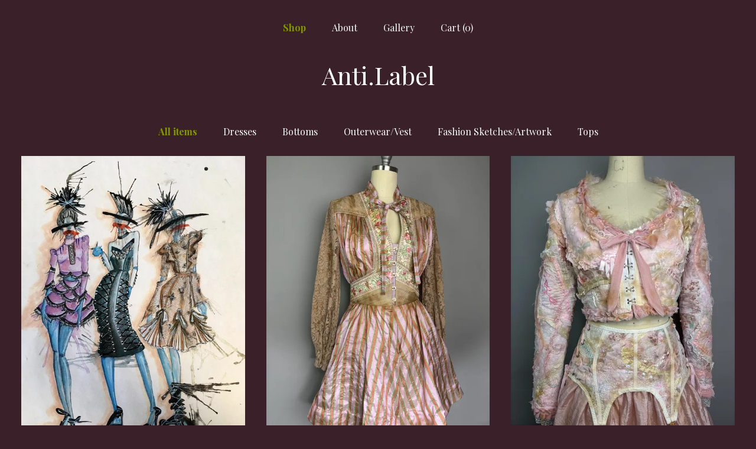

--- FILE ---
content_type: text/html; charset=UTF-8
request_url: https://www.antilabelclothing.com/shop
body_size: 9968
content:
<!DOCTYPE html>
<html prefix="og: http://ogp.me/ns#" lang="en">
    <head>
        <meta name="viewport" content="width=device-width, initial-scale=1, user-scalable=yes"/><meta property="content-type" content="text/html; charset=UTF-8" />
    <meta property="X-UA-Compatible" content="IE=edge" /><link rel="icon" href="https://i.etsystatic.com/5214881/r/isla/53fb09/80427024/isla_75x75.80427024_oiv6a41n.jpg" type="image/x-icon" /><meta name="description" content="Street Style Couture" />

<meta property="og:url" content="https://www.antilabelclothing.com//shop" />
<meta property="og:type" content="website" />
<meta property="og:title" content="Anti.Label" />
<meta property="og:description" content="Street Style Couture" />
<meta property="og:image" content="https://i.etsystatic.com/isa/59f79b/1135630540/isa_fullxfull.1135630540_bvzn.jpg?version=0" />
<meta property="og:site_name" content="Anti.Label" />

<meta name="twitter:card" content="summary_large_image" />
<meta name="twitter:title" content="Anti.Label" />
<meta name="twitter:description" content="Street Style Couture" />
<meta name="twitter:image" content="https://i.etsystatic.com/isa/59f79b/1135630540/isa_fullxfull.1135630540_bvzn.jpg?version=0" /><link rel="canonical" href="https://www.antilabelclothing.com/shop" /><script nonce="MYMwBFDzIVt1zrulfEYrtt7j">
    !function(e){var r=e.__etsy_logging={};r.errorQueue=[],e.onerror=function(e,o,t,n,s){r.errorQueue.push([e,o,t,n,s])},r.firedEvents=[];r.perf={e:[],t:!1,MARK_MEASURE_PREFIX:"_etsy_mark_measure_",prefixMarkMeasure:function(e){return"_etsy_mark_measure_"+e}},e.PerformanceObserver&&(r.perf.o=new PerformanceObserver((function(e){r.perf.e=r.perf.e.concat(e.getEntries())})),r.perf.o.observe({entryTypes:["element","navigation","longtask","paint","mark","measure","resource","layout-shift"]}));var o=[];r.eventpipe={q:o,logEvent:function(e){o.push(e)},logEventImmediately:function(e){o.push(e)}};var t=!(Object.assign&&Object.values&&Object.fromEntries&&e.Promise&&Promise.prototype.finally&&e.NodeList&&NodeList.prototype.forEach),n=!!e.CefSharp||!!e.__pw_resume,s=!e.PerformanceObserver||!PerformanceObserver.supportedEntryTypes||0===PerformanceObserver.supportedEntryTypes.length,a=!e.navigator||!e.navigator.sendBeacon,p=t||n,u=[];t&&u.push("fp"),s&&u.push("fo"),a&&u.push("fb"),n&&u.push("fg"),r.bots={isBot:p,botCheck:u}}(window);
</script>
        <title>Anti.Label</title>
    <link rel="stylesheet" href="https://www.etsy.com/ac/sasquatch/css/custom-shops/themes/mosaic/main.2ee84c9600b38b.css" type="text/css" />
        <style id="font-style-override">
    @import url(https://fonts.googleapis.com/css?family=Playfair+Display:400,700);

    body, .btn, button {
        font-family: 'Playfair Display';
    }

    h1, .h1, h2, .h2, h3, .h3, h4,
    .h4, h5, .h5, h6, .h6 {
        font-family: 'Playfair Display';
        font-weight: 700;
    }

    strong, .strong {
        font-weight: 700;
    }

    .primary-font {
        font-family: 'Playfair Display';
    }

    .secondary-font {
        font-family: 'Playfair Display';
    }

</style>
        <style id="theme-style-overrides"> .compact-header .nav-toggle .patty, .compact-header .nav-toggle:before, .compact-header .nav-toggle:after {  background: #ffffff; } .compact-header .nav-wrapper, .compact-header nav {  background: #3A2129; } body, .header .site-search .search {  background: #3A2129; } .header .site-search .search::after {  border-bottom-color: #3A2129; } body, a, .cart-trigger, .search-trigger, .reviews .anchor-destination {  color: #ffffff; } footer .heading:before {  background: #ffffff; } .listing-tabs .tab-selected {  border-bottom: 1px solid #3A2129; } strong, .shop-sections-nav-selected, .tab-triggers .tab-selected, .nav-item-selected, .nav-selected a, .eu-dispute-content a, .reviews.anchor a {  color: #819800; } .btn {  background: #819800;  border-color: #819800;  color: #000000; } .btn:hover {  background: #819800; } .listing-purchase-box .listing-title:after {  background: #ffffff; } .dot-indicators .slick-active button {  background: #819800;  border-color: #819800; } .dot-indicators button {  background: #ffffff; } .page-link.selected {  color: #819800;  font-weight: bold; } .listing-description a, .tab-content a, .shipping-locale a, .cart .cart-shipping-total a:hover {  color: #819800; } .post-divider {  background: #819800; } .post-date > * {  background: #3A2129; } .post-tags .post-tag {  background: #819800;  color: #000000; } .pattern-blog.post-page .related-links a, .btn-link {  background: #3A2129;  color: #ffffff; } .tab-content .eu-dispute-trigger-link {  color: #819800; } .announcement {  background: #819800;  color: #000000; } .module-event-item {  border-color: #819800; }</style>
        
    </head>
    <body class="cart-dropdown has-dark-background" data-nnc="3:1769412652:ZiNwumH2XF_mCkxZ73eqBv-Hnu2q:ed1c0e2c0771324adaca5d128d7b608a9ba395181236701282eb88bbcc3b1a4e" itemscope itemtype="http://schema.org/LocalBusiness">
        
        <div class="content-wrapper">

    <header>
    <div class="full-header header centered-brand-nav-on-top">
        <div class="primary-nav">
            <ul class="nav">
                
<li>
    <a href="/shop" class="nav-item-selected">
        Shop
    </a>
</li>
                
                
<li>
    <a href="/about" >
        About
    </a>
</li>
                
                
<li>
    <a href="/gallery" >
        Gallery
    </a>
</li>

                
                <li class="nav-cart">                
                    <a href="#" data-module="cart-trigger" class="cart-trigger">
                        Cart (<span data-ui="cart-count">0</span>)
                    </a>
                </li>
                
            </ul>
        </div>

        <div class="branding primary-font">

                <a href="/">
                        <div class="region region-global" data-region="global">
    <div class="module pages-module module-shop-name module-1011291565926 " data-module="shop-name">
        <div class="module-inner" data-ui="module-inner">
            <span class="module-shop-name-text shop-name" data-ui="text" itemprop="name">
    Anti.Label
</span>
        </div>
    </div>
</div>
                </a>

        </div>
    </div>

    <div data-module="hamburger-nav" class="compact-header 
    title-only
    
            no-icon
            
        
    ">
    <div class="nav-wrapper">
        <div class="col-group">
            <div class="col-xs-12">
                <button aria-label="toggle navigation" class="nav-toggle" data-ui="toggle">
                    <div class="patty"></div>
                </button>

                <div class="cart-trigger-wrapper">
                    <button data-module="cart-trigger" class="ss-etsy ss-cart cart-trigger" aria-label="Cart">
                        <span class="cart-count" data-ui="cart-count">0</span>
                    </button>
                </div>

                <div class="branding primary-font">
                     <h1 class="h2 logo"> 
                    
                        
    <a href="/" class="logo-shop-name">
            <div class="region region-global" data-region="global">
    <div class="module pages-module module-shop-name module-1011291565926 " data-module="shop-name">
        <div class="module-inner" data-ui="module-inner">
            <span class="module-shop-name-text shop-name" data-ui="text" itemprop="name">
    Anti.Label
</span>
        </div>
    </div>
</div>
    </a>

                    
                     </h1> 
                </div>
            </div>
        </div>
        <nav>
            <ul>

                
<li>
    <a href="/shop" class="nav-item-selected">
        Shop
    </a>
</li>
                
                
<li>
    <a href="/about" >
        About
    </a>
</li>
                
                
<li>
    <a href="/gallery" >
        Gallery
    </a>
</li>

                
                    
<li>
    <a href="/contact-us" >
        Contact Us
    </a>
</li>            </ul>
        </nav>
    </div>

    <div class="blocker" data-ui="toggle"></div>
</div>
</header>
        

    <div class="col-group">
        <div class="col-xs-12">
                <nav class="shop-sections-nav">
                    <a href="/" class="shop-sections-nav-selected">
                        All items
                    </a>

                        <a 
                            href="https://www.antilabelclothing.com/shop/7280714/dresses" 
                            class=""
                        >
                            Dresses
                        </a>
                        <a 
                            href="https://www.antilabelclothing.com/shop/7280716/bottoms" 
                            class=""
                        >
                            Bottoms
                        </a>
                        <a 
                            href="https://www.antilabelclothing.com/shop/8048434/outerwearvest" 
                            class=""
                        >
                            Outerwear/Vest
                        </a>
                        <a 
                            href="https://www.antilabelclothing.com/shop/21114374/fashion-sketchesartwork" 
                            class=""
                        >
                            Fashion Sketches/Artwork
                        </a>
                        <a 
                            href="https://www.antilabelclothing.com/shop/56392161/tops" 
                            class=""
                        >
                            Tops
                        </a>
                </nav>

                <div data-module="shop-sections" class="shop-sections-dropdown">
    <form method="GET" data-ui="form">
        <div class="custom-select" data-ui="custom-select">
            <div class="custom-select-label"><br></div>
            <div class="caret"></div>

            <select data-ui="select">
                <option value="/shop">
                    All items
                </option>
                    <option value="https://www.antilabelclothing.com/shop/7280714/dresses" >
                        Dresses
                    </option>
                    <option value="https://www.antilabelclothing.com/shop/7280716/bottoms" >
                        Bottoms
                    </option>
                    <option value="https://www.antilabelclothing.com/shop/8048434/outerwearvest" >
                        Outerwear/Vest
                    </option>
                    <option value="https://www.antilabelclothing.com/shop/21114374/fashion-sketchesartwork" >
                        Fashion Sketches/Artwork
                    </option>
                    <option value="https://www.antilabelclothing.com/shop/56392161/tops" >
                        Tops
                    </option>
            </select>
        </div>
    </form>
</div>


                <div data-module="dynamic-grid" class="dynamic-grid">
                    <div class="col-group col-flush">
                        <div class="col-xs-12 col-md-6 col-lg-4" data-ui="dynamic-grid-column"></div>
                        <div class="col-xs-12 hide-sm-down col-md-6 col-lg-4" data-ui="dynamic-grid-column"></div>
                        <div class="col-xs-12 hide-md-down col-lg-4" data-ui="dynamic-grid-column"></div>
                    </div>

                    <div class="listing-cards">
                            <a class="listing-card" href="//www.antilabelclothing.com/listing/512623801/antilabel-watercolor-mixed-media-pretty" data-ui="dynamic-grid-item">
                                <img width="1107" height="1500" src="https://i.etsystatic.com/5214881/r/il/60290e/1488731736/il_570xN.1488731736_54iv.jpg" alt="Watercolor Pretty Punk Illustration Print 11x14" />
                                
                                <span class="card-label">
                                    <span class="card-label-inner">
                                        <span class="title">Watercolor Pretty Punk Illustration Print 11x14</span>

                                            <span class="price">$35.00</span>
                                    </span>
                                </span>
                            </a>
                            <a class="listing-card" href="//www.antilabelclothing.com/listing/4404511842/dusty-mauve-striped-silk-floral-lace" data-ui="dynamic-grid-item">
                                <img width="2250" height="3000" src="https://i.etsystatic.com/5214881/r/il/69de97/7447517824/il_570xN.7447517824_nhdq.jpg" alt="Silk Striped Rhinestone Bow Dress" />
                                
                                <span class="card-label">
                                    <span class="card-label-inner">
                                        <span class="title">Silk Striped Rhinestone Bow Dress</span>

                                            <span class="price">$450.00</span>
                                    </span>
                                </span>
                            </a>
                            <a class="listing-card" href="//www.antilabelclothing.com/listing/4402638556/sequin-silk-vintage-lingerie-patchwork" data-ui="dynamic-grid-item">
                                <img width="2250" height="3000" src="https://i.etsystatic.com/5214881/r/il/9a262d/7439913268/il_570xN.7439913268_qxj4.jpg" alt="Pink Silk Vintage Lingerie Patchwork Jacket" />
                                
                                <span class="card-label">
                                    <span class="card-label-inner">
                                        <span class="title">Pink Silk Vintage Lingerie Patchwork Jacket</span>

                                            <span class="price">$795.00</span>
                                    </span>
                                </span>
                            </a>
                            <a class="listing-card" href="//www.antilabelclothing.com/listing/4404514070/pale-pink-textured-lace-corset-bow-dress" data-ui="dynamic-grid-item">
                                <img width="2250" height="3000" src="https://i.etsystatic.com/5214881/r/il/3b4c1f/7447519588/il_570xN.7447519588_1a4c.jpg" alt="Pink Textured Lace Up Bow Dress" />
                                
                                <span class="card-label">
                                    <span class="card-label-inner">
                                        <span class="title">Pink Textured Lace Up Bow Dress</span>

                                            <span class="price">$475.00</span>
                                    </span>
                                </span>
                            </a>
                            <a class="listing-card" href="//www.antilabelclothing.com/listing/4406201419/acid-bleached-purple-faux-leather" data-ui="dynamic-grid-item">
                                <img width="2009" height="3000" src="https://i.etsystatic.com/5214881/r/il/40bea1/7404491190/il_570xN.7404491190_hwr3.jpg" alt="Acid Bleached Purple Faux Leather Ruffled Dress" />
                                
                                <span class="card-label">
                                    <span class="card-label-inner">
                                        <span class="title">Acid Bleached Purple Faux Leather Ruffled Dress</span>

                                            <span class="price">$295.00</span>
                                    </span>
                                </span>
                            </a>
                            <a class="listing-card" href="//www.antilabelclothing.com/listing/4403246142/textured-vintage-lingerie-patchwork" data-ui="dynamic-grid-item">
                                <img width="2250" height="3000" src="https://i.etsystatic.com/5214881/r/il/10adfc/7449200063/il_570xN.7449200063_rxbl.jpg" alt="Textured Patchwork Bubble Skirt" />
                                
                                <span class="card-label">
                                    <span class="card-label-inner">
                                        <span class="title">Textured Patchwork Bubble Skirt</span>

                                            <span class="price">$240.00</span>
                                    </span>
                                </span>
                            </a>
                            <a class="listing-card" href="//www.antilabelclothing.com/listing/4404543427/deconstructed-pink-babydoll-textured" data-ui="dynamic-grid-item">
                                <img width="2250" height="3000" src="https://i.etsystatic.com/5214881/r/il/2ba9d4/7495444711/il_570xN.7495444711_iymb.jpg" alt="Deconstructed Sequin Bow Bustier Top" />
                                
                                <span class="card-label">
                                    <span class="card-label-inner">
                                        <span class="title">Deconstructed Sequin Bow Bustier Top</span>

                                            <span class="price">$325.00</span>
                                    </span>
                                </span>
                            </a>
                            <a class="listing-card" href="//www.antilabelclothing.com/listing/4403539169/white-sheer-silk-distressed-trench-coat" data-ui="dynamic-grid-item">
                                <img width="2250" height="3000" src="https://i.etsystatic.com/5214881/r/il/a2f78e/7449192641/il_570xN.7449192641_flkx.jpg" alt="White Sheer Silk Distressed Trench Wrap Jacket" />
                                
                                <span class="card-label">
                                    <span class="card-label-inner">
                                        <span class="title">White Sheer Silk Distressed Trench Wrap Jacket</span>

                                            <span class="price">$350.00</span>
                                    </span>
                                </span>
                            </a>
                            <a class="listing-card" href="//www.antilabelclothing.com/listing/4411980576/purple-raw-edged-distressed-lace-up" data-ui="dynamic-grid-item">
                                <img width="2250" height="3000" src="https://i.etsystatic.com/5214881/r/il/f1f4dd/7495509329/il_570xN.7495509329_7gu2.jpg" alt="Purple Raw Edged Distressed Lace Up Bondage Dress Small Medium" />
                                
                                <span class="card-label">
                                    <span class="card-label-inner">
                                        <span class="title">Purple Raw Edged Distressed Lace Up Bondage Dress Small Medium</span>

                                            <span class="price">$425.00</span>
                                    </span>
                                </span>
                            </a>
                            <a class="listing-card" href="//www.antilabelclothing.com/listing/4406196814/black-gothic-textured-alien-laser-cut" data-ui="dynamic-grid-item">
                                <img width="2250" height="3000" src="https://i.etsystatic.com/5214881/r/il/ebfbc8/7456320473/il_570xN.7456320473_rjp3.jpg" alt="Black Gothic Textured Alien Laser Cut Dress" />
                                
                                <span class="card-label">
                                    <span class="card-label-inner">
                                        <span class="title">Black Gothic Textured Alien Laser Cut Dress</span>

                                            <span class="price">$595.00</span>
                                    </span>
                                </span>
                            </a>
                            <a class="listing-card" href="//www.antilabelclothing.com/listing/4406836155/handmade-vintage-patchwork-band-t-faux" data-ui="dynamic-grid-item">
                                <img width="2250" height="3000" src="https://i.etsystatic.com/5214881/r/il/7c4457/7447529924/il_570xN.7447529924_7pex.jpg" alt="Vintage Band T Patchwork Faux Fur Wrap Coat" />
                                
                                <span class="card-label">
                                    <span class="card-label-inner">
                                        <span class="title">Vintage Band T Patchwork Faux Fur Wrap Coat</span>

                                            <span class="price">$1,250.00</span>
                                    </span>
                                </span>
                            </a>
                            <a class="listing-card" href="//www.antilabelclothing.com/listing/4409388675/deconstructed-beige-silk-wool-sheer" data-ui="dynamic-grid-item">
                                <img width="1803" height="3000" src="https://i.etsystatic.com/5214881/r/il/60321d/7495453551/il_570xN.7495453551_k51l.jpg" alt="Beige Silk Wool Sheer Gauze Dress" />
                                
                                <span class="card-label">
                                    <span class="card-label-inner">
                                        <span class="title">Beige Silk Wool Sheer Gauze Dress</span>

                                            <span class="price">$650.00</span>
                                    </span>
                                </span>
                            </a>
                            <a class="listing-card" href="//www.antilabelclothing.com/listing/4406191026/blood-red-textured-bondage-peplum-strait" data-ui="dynamic-grid-item">
                                <img width="2250" height="3000" src="https://i.etsystatic.com/5214881/r/il/127ca2/7452393403/il_570xN.7452393403_k5fc.jpg" alt="Red Textured Bondage Strait Jacket" />
                                
                                <span class="card-label">
                                    <span class="card-label-inner">
                                        <span class="title">Red Textured Bondage Strait Jacket</span>

                                            <span class="price">$495.00</span>
                                    </span>
                                </span>
                            </a>
                            <a class="listing-card" href="//www.antilabelclothing.com/listing/4406820294/black-white-deconstructed-gothic-corset" data-ui="dynamic-grid-item">
                                <img width="2250" height="3000" src="https://i.etsystatic.com/5214881/r/il/7aa1c3/7447522222/il_570xN.7447522222_l14b.jpg" alt="Black Raw Edged Lace Up Corset Top" />
                                
                                <span class="card-label">
                                    <span class="card-label-inner">
                                        <span class="title">Black Raw Edged Lace Up Corset Top</span>

                                            <span class="price">$350.00</span>
                                    </span>
                                </span>
                            </a>
                            <a class="listing-card" href="//www.antilabelclothing.com/listing/4409395311/red-black-100-silk-wool-felted-devil" data-ui="dynamic-grid-item">
                                <img width="2250" height="3000" src="https://i.etsystatic.com/5214881/r/il/875df8/7447565334/il_570xN.7447565334_h71o.jpg" alt="Red Black Silk Wool Felted Mesh Dress" />
                                
                                <span class="card-label">
                                    <span class="card-label-inner">
                                        <span class="title">Red Black Silk Wool Felted Mesh Dress</span>

                                            <span class="price">$795.00</span>
                                    </span>
                                </span>
                            </a>
                            <a class="listing-card" href="//www.antilabelclothing.com/listing/4406195769/black-mesh-heart-shaped-ribbon-goth" data-ui="dynamic-grid-item">
                                <img width="2250" height="3000" src="https://i.etsystatic.com/5214881/r/il/d4156e/7447533148/il_570xN.7447533148_680f.jpg" alt="Black Mesh Heart Shaped Ribbon Trench Coat" />
                                
                                <span class="card-label">
                                    <span class="card-label-inner">
                                        <span class="title">Black Mesh Heart Shaped Ribbon Trench Coat</span>

                                            <span class="price">$395.00</span>
                                    </span>
                                </span>
                            </a>
                            <a class="listing-card" href="//www.antilabelclothing.com/listing/4409383562/black-silk-gauze-wool-felted-seaweed" data-ui="dynamic-grid-item">
                                <img width="2109" height="3000" src="https://i.etsystatic.com/5214881/r/il/f34027/7495479967/il_570xN.7495479967_n7u5.jpg" alt="Black Silk Gauze Wool Felted Seaweed Mesh Dress" />
                                
                                <span class="card-label">
                                    <span class="card-label-inner">
                                        <span class="title">Black Silk Gauze Wool Felted Seaweed Mesh Dress</span>

                                            <span class="price">$375.00</span>
                                    </span>
                                </span>
                            </a>
                            <a class="listing-card" href="//www.antilabelclothing.com/listing/4413261820/black-spiky-textured-tulle-sheer-bow" data-ui="dynamic-grid-item">
                                <img width="2250" height="3000" src="https://i.etsystatic.com/5214881/r/il/94107c/7447604294/il_570xN.7447604294_o1ib.jpg" alt="Black Spiky Tattered Asymmetrical Top" />
                                
                                <span class="card-label">
                                    <span class="card-label-inner">
                                        <span class="title">Black Spiky Tattered Asymmetrical Top</span>

                                            <span class="price">$250.00</span>
                                    </span>
                                </span>
                            </a>
                            <a class="listing-card" href="//www.antilabelclothing.com/listing/4411995517/neon-black-textured-sheer-pearl-ostrich" data-ui="dynamic-grid-item">
                                <img width="2250" height="3000" src="https://i.etsystatic.com/5214881/r/il/fb674b/7495475777/il_570xN.7495475777_nnwf.jpg" alt="Neon Black Textured Sheer Mini Dress" />
                                
                                <span class="card-label">
                                    <span class="card-label-inner">
                                        <span class="title">Neon Black Textured Sheer Mini Dress</span>

                                            <span class="price">$575.00</span>
                                    </span>
                                </span>
                            </a>
                            <a class="listing-card" href="//www.antilabelclothing.com/listing/4403535000/textured-wool-yarn-ruffled-fitted" data-ui="dynamic-grid-item">
                                <img width="2250" height="3000" src="https://i.etsystatic.com/5214881/r/il/cb5b94/7447570440/il_570xN.7447570440_9n6x.jpg" alt="Textured Wool Yarn Ruffled Bodycon Dress" />
                                
                                <span class="card-label">
                                    <span class="card-label-inner">
                                        <span class="title">Textured Wool Yarn Ruffled Bodycon Dress</span>

                                            <span class="price">$225.00</span>
                                    </span>
                                </span>
                            </a>
                    </div>

                        <div class="shop-pagination">
                                <div class="items-pager">
                <a aria-label="Previous page of results" tabindex="-1" class="pager-link-disabled pager-arrow page-link pager-backward" href="#">
                    <span class="ss-icon ss-navigateleft"></span>
                </a>

        <div class="pages">
                    <a class="page-link selected" href="/shop?page=1">1</a>
                    <a class="page-link " href="/shop?page=2">2</a>
        </div>

                <a aria-label="Next page of results" class="pager-arrow page-link pager-forward" href="/shop?page=2">
                    <span class="ss-icon ss-navigateright"></span>
                </a>
    </div>
                        </div>
                </div>
        </div>
    </div>
</div>

<footer data-module="footer" class="without-email-form">
        
    <div class="content-wrapper">
        <div class="col-group">
            <div class="col-xs-12 col-md-4">
                <div class="footer-section">
                    <h3 class="heading">
                        Navigate
                    </h3>
                    <nav>
                        <ul>
                            
<li>
    <a href="/shop" class="nav-item-selected">
        Shop
    </a>
</li>
                            
                            
<li>
    <a href="/about" >
        About
    </a>
</li>
                            
                            
<li>
    <a href="/gallery" >
        Gallery
    </a>
</li>
                            
<li>
    <a href="/policy" >
        Shipping and Policies
    </a>
</li>
                            
<li>
    <a href="/contact-us" >
        Contact Us
    </a>
</li>
                            
                        </ul>
                    </nav>
                </div>
            </div>

            <div class="col-xs-12 col-md-4">
                <div class="footer-section">
                        <h3 class="heading">
                            Elsewhere
                        </h3>
                        <nav>
                            <ul>
                                    <li>
                                        <a href="http://facebook.com/antilabelclothing" target="_blank">
                                            Facebook
                                        </a>
                                    </li>
                                    <li>
                                        <a href="http://instagram.com/antilabel" target="_blank">
                                            Instagram
                                        </a>
                                    </li>
                            </ul>
                        </nav>
                </div>
            </div>

            <div class="col-xs-12 col-md-4">
                <div class="footer-section footer-fine-print">
                        <h3 class="heading">
                            Fine Print
                        </h3>
                        <ul>
                            <li>
                                All rights reserved
                            </li>
                            <li class="break-long">
                                &copy; 2026 Anti.Label
                            </li>
                            <li class="footer-powered">
                                <a href="https://www.etsy.com/pattern?ref=antilabel-pwrdby" target="_blank" data-no-preview-hijack>
    Powered by Etsy
</a>
                            </li>
                        </ul>
                    </div>
                </div>
            </div>
        </div>
    </div>
</footer>

    <div data-module="cart" class="cart" role="dialog">
        <div class="store-cart-container" data-ui="cart-box" tabindex="0">
            <div class="store-cart-box">
                <div class="cart-header">
                        <span class="item-count">0 items in your cart</span>
                    <button class="close-cart" data-ui="close-cart" aria-label="Close">Close</button>
                    <button class="close-cart-x-button" data-ui="close-cart" aria-label="Close"> <span class="close-cart-x-icon"></span> </button>
                </div>

                <div class="cart-content clearfix" data-ui="cart-content">
                        <div class="cart-empty">
                            <h3>Keep shopping! :)</h3>
                        </div>
                </div>

            </div>
        </div>
    </div>
 <div class="impressum-form-container">
    <div class="impressum impressum-form" data-ui="impressum">
        <div class="inner-container">
            <div class="impressum-header">
                <h3>Legal imprint</h3>
                <div class="impressum-content" data-ui="impressum-content"></div>
            </div>
             <div class="impressum-close-btn form-button-container">
                <button class="btn" data-ui="impressum-close-btn">
                    <span class="btn-text">Close</span>
                </button>
            </div>
        </div>
    </div>
</div>
        
        <script nonce="MYMwBFDzIVt1zrulfEYrtt7j">
    window.Etsy = window.Etsy || {};
    window.Etsy.Context = {"page_guid":"1017bc2045a2.3e5292d9a8cd1057d365.00","clientlogger":{"is_enabled":true,"endpoint":"\/clientlog","logs_per_page":6,"id":"EuI8T_exGc-YHww1_mI_ainR6Ka1","digest":"170b7030da3904f0f1b8181f4598d938263c5961","enabled_features":["info","warn","error","basic","uncaught"]}};
</script>

<script nonce="MYMwBFDzIVt1zrulfEYrtt7j">
    __webpack_public_path__ = "https://www.etsy.com/ac/evergreenVendor/js/en-US/"
</script>
    <script src="https://www.etsy.com/ac/evergreenVendor/js/en-US/vendor_bundle.1e397356b19ae5cf6c49.js" nonce="MYMwBFDzIVt1zrulfEYrtt7j" defer></script>
    <script src="https://www.etsy.com/paula/v3/polyfill.min.js?etsy-v=v5&flags=gated&features=AbortController%2CDOMTokenList.prototype.@@iterator%2CDOMTokenList.prototype.forEach%2CIntersectionObserver%2CIntersectionObserverEntry%2CNodeList.prototype.@@iterator%2CNodeList.prototype.forEach%2CObject.preventExtensions%2CString.prototype.anchor%2CString.raw%2Cdefault%2Ces2015%2Ces2016%2Ces2017%2Ces2018%2Ces2019%2Ces2020%2Ces2021%2Ces2022%2Cfetch%2CgetComputedStyle%2CmatchMedia%2Cperformance.now" nonce="MYMwBFDzIVt1zrulfEYrtt7j" defer></script>
    <script src="https://www.etsy.com/ac/evergreenVendor/js/en-US/custom-shops/themes/mosaic/main.5e61b1f457d4457d4061.js" nonce="MYMwBFDzIVt1zrulfEYrtt7j" defer></script>
        <script type='text/javascript' nonce='MYMwBFDzIVt1zrulfEYrtt7j'>
    window.__etsy_logging=window.__etsy_logging||{perf:{}};window.__etsy_logging.url="\/\/www.etsy.com\/bcn\/beacon";window.__etsy_logging.defaults={"ab":{"xplat.runtime_config_service.ramp":["on","x","b4354c"],"custom_shops.buyer.SSL_base_redirect":["on","x","6b51d2"],"custom_shops.domains.multiple_connected_support":["on","x","ffc63f"],"osx.swedish_language":["ineligible","e","d8527a"],"custom_shops.ssl_enabled":["on","x","74c2fc"],"custom_shops.language_translation_control":["on","x","211770"],"custom_shops.sellers.dashboard.pages":["on","x","12e2b2"],"iat.mt.de":["ineligible","e","6fe2bd"],"iat.mt.fr":["ineligible","e","781db2"],"made_for_cats.persotools.personalization_charging_cart":["off","x","74ea89"],"checkout.price_decreased_in_cart_message":["on","x","9e7469"],"checkout\/covid_shipping_restrictions":["ineligible","e","153e2d"],"checkout.memoize_purchase_state_verifier_error":["on","x","164c8f"],"checkout.use_memoized_purchase_state_data_to_verify_listing_restoration":["on","x","7aef85"],"checkout.split_shop_and_listing_cart_purchase_state_verification":["off","x","3cc63a"],"fulfillment_platform.country_to_country_multi_edd.web":["on","x","545db4"],"fulfillment_platform.country_to_country_multi_edd.boe":["ineligible","e","4b02c5"],"custom_shops.sellers.pattern_only_listings":["on","x","c9aef0"],"android_image_filename_hack":["ineligible","e","9c9013"],"disambiguate_usd_outside_usa":["ineligible","e","c8897d"],"builda_scss":["sasquatch","x","96bd82"],"web_components.mustache_filter_request":["on","x","fa4665"],"custom_shops.custom_pages.events":["on","x","6d3e42"],"custom_shops.custom_pages.gallery":["on","x","8fddb4"],"custom_shops.ad_track":["on","x","9a8e38"],"convos.guest_convos.guest_shardifier":["on","x","d9e244"],"custom_shops.sellers.search":["on","x","7a9a12"],"custom_shops.sellers.dashboard.module_featured":["on","x","9b0feb"],"custom_shops.sellers.secondary_font":["on","x","aa2c58"],"polyfills":["on","x","db574b"],"polyfill_experiment_4":["no_filtering","x","0e8409"]},"user_id":null,"page_guid":"1017bc2045a2.3e5292d9a8cd1057d365.00","page_guid_source":"guid-source-generated","version":1,"request_uuid":"EuI8T_exGc-YHww1_mI_ainR6Ka1","cdn-provider":"","header_fingerprint":"ua","header_signature":"5ea1461e449bce1cee11af152f6b3da8","ip_org":"Amazon.com","ref":"","loc":"http:\/\/www.antilabelclothing.com\/shop","locale_currency_code":"USD","pref_language":"en-US","region":"US","detected_currency_code":"USD","detected_language":"en-US","detected_region":"US","isWhiteListedMobileDevice":false,"isMobileRequestIgnoreCookie":false,"isMobileRequest":false,"isMobileDevice":false,"isMobileSupported":false,"isTabletSupported":false,"isTouch":false,"isEtsyApp":false,"isPreviewRequest":false,"isChromeInstantRequest":false,"isMozPrefetchRequest":false,"isTestAccount":false,"isSupportLogin":false,"isInternal":false,"isInWebView":false,"botCheck":["da","dc","ua"],"isBot":true,"isSyntheticTest":false,"event_source":"customshops","browser_id":"41PKUSSKmEjcAVke0WYf6DY7KNfE","gdpr_tp":3,"gdpr_p":3,"transcend_strategy_consent_loaded_status":"FetchMiss","transcend_strategy_initial_fetch_time_ms":null,"transcend_strategy_consent_reconciled_time_ms":null,"legacy_p":3,"legacy_tp":3,"cmp_tp":false,"cmp_p":false,"device_identifier":{"source":"new_uaid_cookie","value":"41PKUSSKmEjcAVke0WYf6DY7KNfE"},"page_time":150,"load_strategy":"page_navigation"};
    !function(e,t){var n=e.__etsy_logging,o=n.url,i=n.firedEvents,a=n.defaults,r=a.ab||{},s=n.bots.botCheck,c=n.bots.isBot;n.mergeObject=function(e){for(var t=1;t<arguments.length;t++){var n=arguments[t];for(var o in n)Object.prototype.hasOwnProperty.call(n,o)&&(e[o]=n[o])}return e};!a.ref&&(a.ref=t.referrer),!a.loc&&(a.loc=e.location.href),!a.webkit_page_visibility&&(a.webkit_page_visibility=t.webkitVisibilityState),!a.event_source&&(a.event_source="web"),a.event_logger="frontend",a.isIosApp&&!0===a.isIosApp?a.event_source="ios":a.isAndroidApp&&!0===a.isAndroidApp&&(a.event_source="android"),s.length>0&&(a.botCheck=a.botCheck||[],a.botCheck=a.botCheck.concat(s)),a.isBot=c,t.wasDiscarded&&(a.was_discarded=!0);var v=function(t){if(e.XMLHttpRequest){var n=new XMLHttpRequest;n.open("POST",o,!0),n.send(JSON.stringify(t))}};n.updateLoc=function(e){e!==a.loc&&(a.ref=a.loc,a.loc=e)},n.adminPublishEvent=function(n){"function"==typeof e.CustomEvent&&t.dispatchEvent(new CustomEvent("eventpipeEvent",{detail:n})),i.push(n)},n.preparePEPerfBeaconAbMismatchEventIfNecessary=function(){if(!0===n.shouldLogAbMismatch){var e=n.abVariantsForMismatchEvent;for(var t in r)if(Object.prototype.hasOwnProperty.call(r,t)){var o=r[t];if(void 0!==o){var i=o[0];if(void 0!==i){var a=e[t];void 0===a&&(a={});var s=a[i];void 0===s&&(s=[]),s.push({name:"default",selector:o[1],hash:o[2]}),a[i]=s,e[t]=a}}}n.abVariantsForMismatchEvent=e}},n.sendEvents=function(t,i){var s=a;if("perf"===i){var c={event_logger:i};n.asyncAb&&(n.preparePEPerfBeaconAbMismatchEventIfNecessary(),c.ab=n.mergeObject({},n.asyncAb,r)),s=n.mergeObject({},a,c)}var f={events:t,shared:s};e.navigator&&"function"==typeof e.navigator.sendBeacon?function(t){t.events.forEach((function(e){e.attempted_send_beacon=!0})),e.navigator.sendBeacon(o,JSON.stringify(t))||(t.events.forEach((function(e){e.send_beacon_failed=!0})),v(t))}(f):v(f),n.adminPublishEvent(f)}}(window,document);
</script>

<script type='text/javascript' nonce='MYMwBFDzIVt1zrulfEYrtt7j'>window.__etsy_logging.eventpipe.primary_complement={"attributes":{"guid":"1017bc20494d.b608a0c15c18f698c186.00","event_name":"default_primary_event_complementary","event_logger":"frontend","primary_complement":true}};!function(e){var t=e.__etsy_logging,i=t.eventpipe,n=i.primary_complement,o=t.defaults.page_guid,r=t.sendEvents,a=i.q,c=void 0,d=[],h=0,u="frontend",l="perf";function g(){var e,t,i=(h++).toString(16);return o.substr(0,o.length-2)+((t=2-(e=i).length)>0?new Array(t+1).join("0")+e:e)}function v(e){e.guid=g(),c&&(clearTimeout(c),c=void 0),d.push(e),c=setTimeout((function(){r(d,u),d=[]}),50)}!function(t){var i=document.documentElement;i&&(i.clientWidth&&(t.viewport_width=i.clientWidth),i.clientHeight&&(t.viewport_height=i.clientHeight));var n=e.screen;n&&(n.height&&(t.screen_height=n.height),n.width&&(t.screen_width=n.width)),e.devicePixelRatio&&(t.device_pixel_ratio=e.devicePixelRatio),e.orientation&&(t.orientation=e.orientation),e.matchMedia&&(t.dark_mode_enabled=e.matchMedia("(prefers-color-scheme: dark)").matches)}(n.attributes),v(n.attributes),i.logEvent=v,i.logEventImmediately=function(e){var t="perf"===e.event_name?l:u;e.guid=g(),r([e],t)},a.forEach((function(e){v(e)}))}(window);</script>
        <script nonce="MYMwBFDzIVt1zrulfEYrtt7j">
    window.dataLayer = [
    {
        "tp_consent": "yes",
        "Language": "en-US",
        "Region": "US",
        "Currency": "USD",
        "UAID": "41PKUSSKmEjcAVke0WYf6DY7KNfE",
        "DetectedRegion": "US",
        "uuid": 1769412652,
        "request_start_time": 1769412652
    }
];
</script>
<noscript>
    <iframe src="//www.googletagmanager.com/ns.html?id=GTM-TG543P"
        height="0" width="0" style="display:none;visibility:hidden"></iframe>
</noscript>
<script nonce='MYMwBFDzIVt1zrulfEYrtt7j'>
(function(w,d,s,l,i){w[l]=w[l]||[];w[l].push({'gtm.start':
new Date().getTime(),event:'gtm.js'});var f=d.getElementsByTagName(s)[0],
j=d.createElement(s),dl=l!='dataLayer'?'&l='+l:'';j.async=true;j.src=
'//www.googletagmanager.com/gtm.js?id='+i+dl;var n=d.querySelector('[nonce]');
n&&j.setAttribute('nonce',n.nonce||n.getAttribute('nonce'));f.parentNode.insertBefore(j,f);
})(window,document,'script','dataLayer','GTM-TG543P');

</script>
        <script nonce="MYMwBFDzIVt1zrulfEYrtt7j">
            window.PatternContext = {};
            window.PatternContext.ContactFormData = {"messages":{"contact_valid_name":"Please enter a valid name","contact_valid_email":"Please enter a valid Email","contact_msg_placeholder":"Click here to enter a message","contact_thanks_short":"Thanks for getting in touch!","contact_thanks_long":"We will get back to you as soon as we can. Meanwhile, you can check your email for receipt of the message.","contact_confirm":"Please confirm your email.","contact_signature":"Your friend,","contact_continue":"Continue Browsing","contact_loading":"Loading","contact_submit":"Submit","contact_email_label":"Email","contact_name_label":"Name","contact_terms":"By clicking submit, you agree to Etsy\u2019s <a href=\"http:\/\/www.etsy.com\/legal\/terms\" target=\"_blank\">Terms of Use<\/a> and <a href=\"http:\/\/www.etsy.com\/legal\/privacy\" target=\"_blank\">Privacy Policy<\/a>.","modal_close":"Close","general_contact_us":"Contact us"},"shop_display_name":"Anti.Label","listing":false};
        </script>
    </body>
</html>